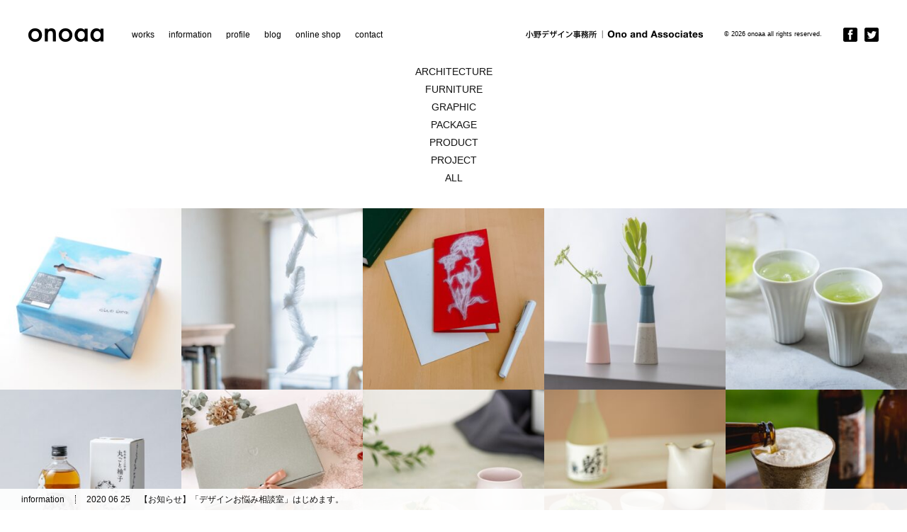

--- FILE ---
content_type: text/html; charset=UTF-8
request_url: http://onoaa.com/
body_size: 12010
content:
<!doctype html>
<html lang="jp">
<head>
	<meta charset="UTF-8">
	<meta http-equiv="X-UA-Compatible" content="IE=edge">
	<title>小野デザイン事務所｜Ono and Associates</title>
	<meta name="viewport" content="width=1280">
	<link rel="stylesheet" href="/css/style.css">
	<link rel="shortcut icon" href="/favicon.ico">
	<!--[if lt IE 9]><script type="text/javascript" src="https://html5shim.googlecode.com/svn/trunk/html5.js"></script><![endif]-->
	
	<!-- This site is optimized with the Yoast SEO plugin v14.8 - https://yoast.com/wordpress/plugins/seo/ -->
	<meta name="description" content="Ono and Associates is an architecture and design office by Ono takeshi and Ayako, globally operating based in Toyota, Japan." />
	<meta name="robots" content="index, follow" />
	<meta name="googlebot" content="index, follow, max-snippet:-1, max-image-preview:large, max-video-preview:-1" />
	<meta name="bingbot" content="index, follow, max-snippet:-1, max-image-preview:large, max-video-preview:-1" />
	<link rel="canonical" href="http://onoaa.com/" />
	<meta property="og:locale" content="ja_JP" />
	<meta property="og:type" content="website" />
	<meta property="og:title" content="小野デザイン事務所｜Ono and Associates" />
	<meta property="og:description" content="Ono and Associates is an architecture and design office by Ono takeshi and Ayako, globally operating based in Toyota, Japan." />
	<meta property="og:url" content="http://onoaa.com/" />
	<meta property="og:site_name" content="小野デザイン事務所" />
	<meta property="article:modified_time" content="2014-03-24T23:57:49+00:00" />
	<meta property="og:image" content="http://onoaa.com/wp/wp-content/uploads/2014/03/onoaa.jpg" />
	<script type="application/ld+json" class="yoast-schema-graph">{"@context":"https://schema.org","@graph":[{"@type":"WebSite","@id":"http://onoaa.com/#website","url":"http://onoaa.com/","name":"\u5c0f\u91ce\u30c7\u30b6\u30a4\u30f3\u4e8b\u52d9\u6240","description":"Just another WordPress site","potentialAction":[{"@type":"SearchAction","target":"http://onoaa.com/?s={search_term_string}","query-input":"required name=search_term_string"}],"inLanguage":"ja"},{"@type":"WebPage","@id":"http://onoaa.com/#webpage","url":"http://onoaa.com/","name":"\u5c0f\u91ce\u30c7\u30b6\u30a4\u30f3\u4e8b\u52d9\u6240\uff5cOno and Associates","isPartOf":{"@id":"http://onoaa.com/#website"},"datePublished":"2014-03-05T07:21:50+00:00","dateModified":"2014-03-24T23:57:49+00:00","description":"Ono and Associates is an architecture and design office by Ono takeshi and Ayako, globally operating based in Toyota, Japan.","inLanguage":"ja","potentialAction":[{"@type":"ReadAction","target":["http://onoaa.com/"]}]}]}</script>
	<!-- / Yoast SEO plugin. -->


<link rel='dns-prefetch' href='//s.w.org' />
<link rel="alternate" type="application/rss+xml" title="小野デザイン事務所 &raquo; トップページ のコメントのフィード" href="http://onoaa.com/sample-page/feed" />
		<script type="text/javascript">
			window._wpemojiSettings = {"baseUrl":"https:\/\/s.w.org\/images\/core\/emoji\/13.0.0\/72x72\/","ext":".png","svgUrl":"https:\/\/s.w.org\/images\/core\/emoji\/13.0.0\/svg\/","svgExt":".svg","source":{"concatemoji":"http:\/\/onoaa.com\/wp\/wp-includes\/js\/wp-emoji-release.min.js?ver=5.5.17"}};
			!function(e,a,t){var n,r,o,i=a.createElement("canvas"),p=i.getContext&&i.getContext("2d");function s(e,t){var a=String.fromCharCode;p.clearRect(0,0,i.width,i.height),p.fillText(a.apply(this,e),0,0);e=i.toDataURL();return p.clearRect(0,0,i.width,i.height),p.fillText(a.apply(this,t),0,0),e===i.toDataURL()}function c(e){var t=a.createElement("script");t.src=e,t.defer=t.type="text/javascript",a.getElementsByTagName("head")[0].appendChild(t)}for(o=Array("flag","emoji"),t.supports={everything:!0,everythingExceptFlag:!0},r=0;r<o.length;r++)t.supports[o[r]]=function(e){if(!p||!p.fillText)return!1;switch(p.textBaseline="top",p.font="600 32px Arial",e){case"flag":return s([127987,65039,8205,9895,65039],[127987,65039,8203,9895,65039])?!1:!s([55356,56826,55356,56819],[55356,56826,8203,55356,56819])&&!s([55356,57332,56128,56423,56128,56418,56128,56421,56128,56430,56128,56423,56128,56447],[55356,57332,8203,56128,56423,8203,56128,56418,8203,56128,56421,8203,56128,56430,8203,56128,56423,8203,56128,56447]);case"emoji":return!s([55357,56424,8205,55356,57212],[55357,56424,8203,55356,57212])}return!1}(o[r]),t.supports.everything=t.supports.everything&&t.supports[o[r]],"flag"!==o[r]&&(t.supports.everythingExceptFlag=t.supports.everythingExceptFlag&&t.supports[o[r]]);t.supports.everythingExceptFlag=t.supports.everythingExceptFlag&&!t.supports.flag,t.DOMReady=!1,t.readyCallback=function(){t.DOMReady=!0},t.supports.everything||(n=function(){t.readyCallback()},a.addEventListener?(a.addEventListener("DOMContentLoaded",n,!1),e.addEventListener("load",n,!1)):(e.attachEvent("onload",n),a.attachEvent("onreadystatechange",function(){"complete"===a.readyState&&t.readyCallback()})),(n=t.source||{}).concatemoji?c(n.concatemoji):n.wpemoji&&n.twemoji&&(c(n.twemoji),c(n.wpemoji)))}(window,document,window._wpemojiSettings);
		</script>
		<style type="text/css">
img.wp-smiley,
img.emoji {
	display: inline !important;
	border: none !important;
	box-shadow: none !important;
	height: 1em !important;
	width: 1em !important;
	margin: 0 .07em !important;
	vertical-align: -0.1em !important;
	background: none !important;
	padding: 0 !important;
}
</style>
	<link rel='stylesheet' id='wp-block-library-css'  href='http://onoaa.com/wp/wp-includes/css/dist/block-library/style.min.css?ver=5.5.17' type='text/css' media='all' />
<link rel='stylesheet' id='wp-pagenavi-css'  href='http://onoaa.com/wp/wp-content/plugins/wp-pagenavi/pagenavi-css.css?ver=2.70' type='text/css' media='all' />
<link rel="https://api.w.org/" href="http://onoaa.com/wp-json/" /><link rel="alternate" type="application/json" href="http://onoaa.com/wp-json/wp/v2/pages/2" /><link rel="EditURI" type="application/rsd+xml" title="RSD" href="http://onoaa.com/wp/xmlrpc.php?rsd" />
<link rel="wlwmanifest" type="application/wlwmanifest+xml" href="http://onoaa.com/wp/wp-includes/wlwmanifest.xml" /> 
<meta name="generator" content="WordPress 5.5.17" />
<link rel='shortlink' href='http://onoaa.com/' />
<link rel="alternate" type="application/json+oembed" href="http://onoaa.com/wp-json/oembed/1.0/embed?url=http%3A%2F%2Fonoaa.com%2F" />
<link rel="alternate" type="text/xml+oembed" href="http://onoaa.com/wp-json/oembed/1.0/embed?url=http%3A%2F%2Fonoaa.com%2F&#038;format=xml" />
	<script>
		(function(i,s,o,g,r,a,m){i['GoogleAnalyticsObject']=r;i[r]=i[r]||function(){
		(i[r].q=i[r].q||[]).push(arguments)},i[r].l=1*new Date();a=s.createElement(o),
		m=s.getElementsByTagName(o)[0];a.async=1;a.src=g;m.parentNode.insertBefore(a,m)
		})(window,document,'script','//www.google-analytics.com/analytics.js','ga');

		ga('create', 'UA-49142315-1', 'onoaa.com');
		ga('send', 'pageview');

	</script>
</head>
<body class="col-size-250">
	<header>
		<h1 class="logo"><a href="http://onoaa.com"><img src="/images/logo1.gif" height="19" width="106" alt="小野デザイン事務所"></a></h1>		<nav>
			<ul>
				<li><a href="http://onoaa.com">works</a></li>
				<li><a href="http://onoaa.com/information/">information</a></li>
				<li><a href="http://onoaa.com/profile/">profile</a></li>
				<li><a href="http://onoaa.com/blog/">blog</a></li>
				<li><a href="https://toiroworks.thebase.in/" target="_blank">online shop</a></li>
				<li><a href="mailto:&#99;&#111;&#110;&#116;&#97;&#99;&#116;&#64;&#111;&#110;&#111;&#97;&#97;&#46;&#99;&#111;&#109;">contact</a></li>
			</ul>
		</nav>
		<div class="ft">
			<div class="sublogo"><a href="http://onoaa.com"><img src="/images/logo2.gif" height="11" width="250" alt="小野デザイン事務所｜Ono Associates"></a></div>
			<p>© <script type="text/javascript">myDate = new Date();myYear = myDate.getFullYear();document.write(myYear);</script> onoaa all rights reserved.</p>
			<ul>
				<li><a href="https://www.facebook.com/onoaa" target="_blank"><img src="/images/fb.gif" height="20" width="20" alt="facebook"></a></li>
				<li><a href="https://twitter.com/onoaa" target="_blank"><img src="/images/tw.gif" height="20" width="20" alt="twitter"></a></li>
			</ul>
		</div>
	</header>
		<div id="works">
		<ul>
				<li class="cat-item cat-item-9"><a href="http://onoaa.com/works/architecture">ARCHITECTURE</a>
</li>
	<li class="cat-item cat-item-10"><a href="http://onoaa.com/works/furniture">FURNITURE</a>
</li>
	<li class="cat-item cat-item-11"><a href="http://onoaa.com/works/graphic">GRAPHIC</a>
</li>
	<li class="cat-item cat-item-17"><a href="http://onoaa.com/works/package">PACKAGE</a>
</li>
	<li class="cat-item cat-item-12"><a href="http://onoaa.com/works/product">PRODUCT</a>
</li>
	<li class="cat-item cat-item-13"><a href="http://onoaa.com/works/project">PROJECT</a>
</li>
			<li><a href="#all" class="all">ALL</a></li>
		</ul>

		<div class="list">

						
			<section class="package works ">
				<div class="img">			<img src="http://onoaa.com/wp/wp-content/uploads/2022/08/CA0D9705-BAD5-42A0-A60E-0820A02BCD17-300x300.jpg" alt="クラブハリエ　羽田空港限定パッケージ"></div>
				<a class="description" href="http://onoaa.com/works/%e3%82%af%e3%83%a9%e3%83%96%e3%83%8f%e3%83%aa%e3%82%a8%e3%80%80%e7%be%bd%e7%94%b0%e7%a9%ba%e6%b8%af%e9%99%90%e5%ae%9a%e3%83%91%e3%83%83%e3%82%b1%e3%83%bc%e3%82%b8.html">
					<h2><span>クラブハリエ　羽田空港限定パッケージ</span>クラブハリエ、パッケージ、2022</h2>
					<p class="location">PACKAGE</p>
					<p class="cat">PACKAGE , works , </p>
					<span class="ar"></span>
				</a>
			</section>

			
			<section class="graphic package product works ">
				<div class="img">			<img src="http://onoaa.com/wp/wp-content/uploads/2022/08/A7A5869-300x300.jpg" alt="white bird"></div>
				<a class="description" href="http://onoaa.com/works/swan.html">
					<h2><span>white bird</span>“白い鳥” , モビール , 2022</h2>
					<p class="location"></p>
					<p class="cat">GRAPHIC , PACKAGE , PRODUCT , works , </p>
					<span class="ar"></span>
				</a>
			</section>

			
			<section class="graphic package product works ">
				<div class="img">			<img src="http://onoaa.com/wp/wp-content/uploads/2022/03/カーネーションカード-300x300.jpg" alt="flower greeting card"></div>
				<a class="description" href="http://onoaa.com/works/flower-greeting-card.html">
					<h2><span>flower greeting card</span>“フラワーグリーティングカード” , 美濃和紙カード , 2022</h2>
					<p class="location"></p>
					<p class="cat">GRAPHIC , PACKAGE , PRODUCT , works , </p>
					<span class="ar"></span>
				</a>
			</section>

			
			<section class="package product works ">
				<div class="img">			<img src="http://onoaa.com/wp/wp-content/uploads/2022/08/A7A5704-Edit-300x300.jpg" alt="flower vase"></div>
				<a class="description" href="http://onoaa.com/works/flower-vase.html">
					<h2><span>flower vase</span>“フラワーベース” , 花瓶 , 2022</h2>
					<p class="location"></p>
					<p class="cat">PACKAGE , PRODUCT , works , </p>
					<span class="ar"></span>
				</a>
			</section>

			
			<section class="package product works ">
				<div class="img">			<img src="http://onoaa.com/wp/wp-content/uploads/2022/08/A7A5740-Edit-300x300.jpg" alt="あさはな"></div>
				<a class="description" href="http://onoaa.com/works/%e3%81%82%e3%81%95%e3%81%af%e3%81%aa.html">
					<h2><span>あさはな</span>“あさはな” , カップ , 2022</h2>
					<p class="location"></p>
					<p class="cat">PACKAGE , PRODUCT , works , </p>
					<span class="ar"></span>
				</a>
			</section>

			
			<section class="graphic package works ">
				<div class="img">			<img src="http://onoaa.com/wp/wp-content/uploads/2022/03/YUZU_TOP-300x300.jpg" alt="丸ごと柚子"></div>
				<a class="description" href="http://onoaa.com/works/%e4%b8%b8%e3%81%94%e3%81%a8%e6%9f%9a%e5%ad%90.html">
					<h2><span>丸ごと柚子</span>“丸ごと柚子” , リキュール , 2021</h2>
					<p class="location"></p>
					<p class="cat">GRAPHIC , PACKAGE , works , </p>
					<span class="ar"></span>
				</a>
			</section>

			
			<section class="graphic package works ">
				<div class="img">			<img src="http://onoaa.com/wp/wp-content/uploads/2022/03/fujitaTOP-300x300.jpg" alt="Felice  gift box"></div>
				<a class="description" href="http://onoaa.com/works/graphic/felice-gift-box.html">
					<h2><span>Felice  gift box</span>“フェリーチェ” , ギフトボックス , 2021</h2>
					<p class="location"></p>
					<p class="cat">GRAPHIC , PACKAGE , works , </p>
					<span class="ar"></span>
				</a>
			</section>

			
			<section class="graphic package product works ">
				<div class="img">			<img src="http://onoaa.com/wp/wp-content/uploads/2022/03/yamajun_rinTOP-300x300.jpg" alt="凛 rin"></div>
				<a class="description" href="http://onoaa.com/works/%e5%87%9b-rin.html">
					<h2><span>凛 rin</span>“りん” , 女性に向けた酒器 , 2022</h2>
					<p class="location"></p>
					<p class="cat">GRAPHIC , PACKAGE , PRODUCT , works , </p>
					<span class="ar"></span>
				</a>
			</section>

			
			<section class="graphic package product works ">
				<div class="img">			<img src="http://onoaa.com/wp/wp-content/uploads/2022/03/yamajun_inaTOP-300x300.jpg" alt="稲 ina"></div>
				<a class="description" href="http://onoaa.com/works/%e7%a8%b2-ina.html">
					<h2><span>稲 ina</span>“いな” , 稲藁から生まれた優しい色の酒器 , 2022 </h2>
					<p class="location"></p>
					<p class="cat">GRAPHIC , PACKAGE , PRODUCT , works , </p>
					<span class="ar"></span>
				</a>
			</section>

			
			<section class="graphic package product works ">
				<div class="img">			<img src="http://onoaa.com/wp/wp-content/uploads/2022/03/Tewaza-300x300.jpg" alt="Tewaza"></div>
				<a class="description" href="http://onoaa.com/works/tewaza.html">
					<h2><span>Tewaza</span>“てわざ” , 身近な素材を道具に職人の手技で加飾した器 , 2022</h2>
					<p class="location"></p>
					<p class="cat">GRAPHIC , PACKAGE , PRODUCT , works , </p>
					<span class="ar"></span>
				</a>
			</section>

			
			<section class="graphic package product works ">
				<div class="img">			<img src="http://onoaa.com/wp/wp-content/uploads/2022/03/Roast-300x300.jpg" alt="Roast"></div>
				<a class="description" href="http://onoaa.com/works/roast.html">
					<h2><span>Roast</span>“ロースト” , 焙煎によるコーヒー豆の色の変化を釉薬で表現した器 , 2022</h2>
					<p class="location"></p>
					<p class="cat">GRAPHIC , PACKAGE , PRODUCT , works , </p>
					<span class="ar"></span>
				</a>
			</section>

			
			<section class="graphic package product works ">
				<div class="img">			<img src="http://onoaa.com/wp/wp-content/uploads/2022/03/Clay-300x300.jpg" alt="Clay"></div>
				<a class="description" href="http://onoaa.com/works/clay.html">
					<h2><span>Clay</span>“クレイ” , 陶器本来の土の素材を感じる器 , 2022</h2>
					<p class="location"></p>
					<p class="cat">GRAPHIC , PACKAGE , PRODUCT , works , </p>
					<span class="ar"></span>
				</a>
			</section>

			
			<section class="graphic package product works ">
				<div class="img">			<img src="http://onoaa.com/wp/wp-content/uploads/2022/03/sansevieria-300x300.jpg" alt="Sansevieria"></div>
				<a class="description" href="http://onoaa.com/works/sansevieria.html">
					<h2><span>Sansevieria</span>“サンセベリア” , 日々の暮らしに寄り添う器 , 2022</h2>
					<p class="location"></p>
					<p class="cat">GRAPHIC , PACKAGE , PRODUCT , works , </p>
					<span class="ar"></span>
				</a>
			</section>

			
			<section class="graphic package product works ">
				<div class="img">			<img src="http://onoaa.com/wp/wp-content/uploads/2022/03/moving-nuts_top-300x300.jpg" alt="Moving Nuts"></div>
				<a class="description" href="http://onoaa.com/works/moving-nuts.html">
					<h2><span>Moving Nuts</span>“ムービング ナッツ” , インテリアオブジェディフューザー , 2022</h2>
					<p class="location"></p>
					<p class="cat">GRAPHIC , PACKAGE , PRODUCT , works , </p>
					<span class="ar"></span>
				</a>
			</section>

			
			<section class="graphic package product works ">
				<div class="img">			<img src="http://onoaa.com/wp/wp-content/uploads/2022/03/balancingTOP-300x300.jpg" alt="Balancing Stone"></div>
				<a class="description" href="http://onoaa.com/works/balancing-stone.html">
					<h2><span>Balancing Stone</span>“バランシングストーン” , インテリアオブジェディフューザー , 2022</h2>
					<p class="location"></p>
					<p class="cat">GRAPHIC , PACKAGE , PRODUCT , works , </p>
					<span class="ar"></span>
				</a>
			</section>

			
			<section class="graphic package product works ">
				<div class="img">			<img src="http://onoaa.com/wp/wp-content/uploads/2022/03/jozan_image_022-300x300.jpg" alt="StackStock"></div>
				<a class="description" href="http://onoaa.com/works/stackstock.html">
					<h2><span>StackStock</span>“スタックストック” , 自宅での料理や食事を便利にしてくれる器 , 2021</h2>
					<p class="location"></p>
					<p class="cat">GRAPHIC , PACKAGE , PRODUCT , works , </p>
					<span class="ar"></span>
				</a>
			</section>

			
			<section class="graphic package works ">
				<div class="img">			<img src="http://onoaa.com/wp/wp-content/uploads/2021/06/59ED8051-7A2C-4D58-8EF1-1BF83B67C779-300x300.jpg" alt="CAGIANA"></div>
				<a class="description" href="http://onoaa.com/works/cagiana.html">
					<h2><span>CAGIANA</span>カジーナ、ギフトカタログ、2021</h2>
					<p class="location"></p>
					<p class="cat">GRAPHIC , PACKAGE , works , </p>
					<span class="ar"></span>
				</a>
			</section>

			
			<section class="graphic works ">
				<div class="img">			<img src="http://onoaa.com/wp/wp-content/uploads/2021/06/フェスティバルlogo-300x300.jpg" alt="国際陶磁器フェスティバル美濃"></div>
				<a class="description" href="http://onoaa.com/works/%e5%9b%bd%e9%9a%9b%e9%99%b6%e7%a3%81%e5%99%a8%e3%83%95%e3%82%a7%e3%82%b9%e3%83%86%e3%82%a3%e3%83%90%e3%83%ab%e7%be%8e%e6%bf%83.html">
					<h2><span>国際陶磁器フェスティバル美濃</span>岐阜県、陶磁器ストロー、2020</h2>
					<p class="location"></p>
					<p class="cat">GRAPHIC , works , </p>
					<span class="ar"></span>
				</a>
			</section>

			
			<section class="graphic package works ">
				<div class="img">			<img src="http://onoaa.com/wp/wp-content/uploads/2021/06/beakbowl-300x300.jpg" alt="BeakBowl"></div>
				<a class="description" href="http://onoaa.com/works/beak-bowl.html">
					<h2><span>BeakBowl</span>“ビークボール”、お酒が薄まらない冷酒器、2021</h2>
					<p class="location"></p>
					<p class="cat">GRAPHIC , PACKAGE , works , </p>
					<span class="ar"></span>
				</a>
			</section>

			
			<section class="graphic works ">
				<div class="img">			<img src="http://onoaa.com/wp/wp-content/uploads/2021/06/P2113946-300x300.jpg" alt="Felice"></div>
				<a class="description" href="http://onoaa.com/works/felice.html">
					<h2><span>Felice</span>Felice、リーフレット、2021</h2>
					<p class="location"></p>
					<p class="cat">GRAPHIC , works , </p>
					<span class="ar"></span>
				</a>
			</section>

			
			<section class="graphic product works ">
				<div class="img">			<img src="http://onoaa.com/wp/wp-content/uploads/2021/06/konare_top01-300x300.jpg" alt="KONARE"></div>
				<a class="description" href="http://onoaa.com/works/konare.html">
					<h2><span>KONARE</span>晋山窯ヤマツ、リーフレット、2021</h2>
					<p class="location"></p>
					<p class="cat">GRAPHIC , PRODUCT , works , </p>
					<span class="ar"></span>
				</a>
			</section>

			
			<section class="works ">
				<div class="img">			<img src="http://onoaa.com/wp/wp-content/uploads/2021/06/P2114019-300x300.jpg" alt="伸光窯"></div>
				<a class="description" href="http://onoaa.com/works/%e4%bc%b8%e5%85%89%e7%aa%af.html">
					<h2><span>伸光窯</span>伸光窯、リーフレット、2021</h2>
					<p class="location"></p>
					<p class="cat">works , </p>
					<span class="ar"></span>
				</a>
			</section>

			
			<section class="project works ">
				<div class="img">			<img src="http://onoaa.com/wp/wp-content/uploads/2020/06/logo021-300x300.jpg" alt="デザインお悩み相談室"></div>
				<a class="description" href="http://onoaa.com/works/%e3%83%87%e3%82%b6%e3%82%a4%e3%83%b3%e3%81%8a%e6%82%a9%e3%81%bf%e7%9b%b8%e8%ab%87%e5%ae%a4.html">
					<h2><span>デザインお悩み相談室</span>デザインお悩み相談室、2020</h2>
					<p class="location"></p>
					<p class="cat">PROJECT , works , </p>
					<span class="ar"></span>
				</a>
			</section>

			
			<section class="graphic product works ">
				<div class="img">			<img src="http://onoaa.com/wp/wp-content/uploads/2020/06/2b0e62a85f026610e5fe518ad65f75f2-300x300.jpg" alt="MYSTRO"></div>
				<a class="description" href="http://onoaa.com/works/mystro.html">
					<h2><span>MYSTRO</span>マイストロ、陶磁器ストロー、2020</h2>
					<p class="location"></p>
					<p class="cat">GRAPHIC , PRODUCT , works , </p>
					<span class="ar"></span>
				</a>
			</section>

			
			<section class="graphic product works ">
				<div class="img">			<img src="http://onoaa.com/wp/wp-content/uploads/2020/06/Nature-300x300.jpg" alt="Nature+"></div>
				<a class="description" href="http://onoaa.com/works/nature-2.html">
					<h2><span>Nature+</span>家田紙工、Greeting Card、2020</h2>
					<p class="location"></p>
					<p class="cat">GRAPHIC , PRODUCT , works , </p>
					<span class="ar"></span>
				</a>
			</section>

			
			<section class="graphic package product works ">
				<div class="img">			<img src="http://onoaa.com/wp/wp-content/uploads/2020/06/chacha_top-1-300x300.jpg" alt="茶々擦々"></div>
				<a class="description" href="http://onoaa.com/works/%e8%8c%b6%e3%80%85%e6%93%a6%e3%80%85.html">
					<h2><span>茶々擦々</span>茶々擦々、茶器、2020</h2>
					<p class="location"></p>
					<p class="cat">GRAPHIC , PACKAGE , PRODUCT , works , </p>
					<span class="ar"></span>
				</a>
			</section>

			
			<section class="graphic product works ">
				<div class="img">			<img src="http://onoaa.com/wp/wp-content/uploads/2020/06/gomokukit_top-300x300.jpg" alt="GoMoKu kit"></div>
				<a class="description" href="http://onoaa.com/works/gomoku-kit-2.html">
					<h2><span>GoMoKu kit</span>GoMoKu kit、2018</h2>
					<p class="location"></p>
					<p class="cat">GRAPHIC , PRODUCT , works , </p>
					<span class="ar"></span>
				</a>
			</section>

			
			<section class="graphic works ">
				<div class="img">			<img src="http://onoaa.com/wp/wp-content/uploads/2020/06/IMG_8750top-300x300.jpg" alt="MUSEUM MARKET autumn"></div>
				<a class="description" href="http://onoaa.com/works/museum-market-autumn-2.html">
					<h2><span>MUSEUM MARKET autumn</span>MUSEUM MARKET autumn リーフレット、2019</h2>
					<p class="location"></p>
					<p class="cat">GRAPHIC , works , </p>
					<span class="ar"></span>
				</a>
			</section>

			
			<section class="graphic product works ">
				<div class="img">			<img src="http://onoaa.com/wp/wp-content/uploads/2020/06/P1013094top-300x300.jpg" alt="cooking tile"></div>
				<a class="description" href="http://onoaa.com/works/cooking-tile.html">
					<h2><span>cooking tile</span>cooking tile、2019</h2>
					<p class="location"></p>
					<p class="cat">GRAPHIC , PRODUCT , works , </p>
					<span class="ar"></span>
				</a>
			</section>

			
			<section class="graphic product works ">
				<div class="img">			<img src="http://onoaa.com/wp/wp-content/uploads/2020/06/66A5135-Edit_top-300x300.jpg" alt="郡上八幡天然水サイダー"></div>
				<a class="description" href="http://onoaa.com/works/%e9%83%a1%e4%b8%8a%e5%85%ab%e5%b9%a1%e5%a4%a9%e7%84%b6%e6%b0%b4%e3%82%b5%e3%82%a4%e3%83%80%e3%83%bc.html">
					<h2><span>郡上八幡天然水サイダー</span>郡上八幡天然水サイダー 5本入、2019</h2>
					<p class="location"></p>
					<p class="cat">GRAPHIC , PRODUCT , works , </p>
					<span class="ar"></span>
				</a>
			</section>

			
			<section class="graphic product works ">
				<div class="img">			<img src="http://onoaa.com/wp/wp-content/uploads/2020/06/66A5154-Edit_top-300x300.jpg" alt="郡上八幡天然水サイダー"></div>
				<a class="description" href="http://onoaa.com/works/%e9%83%a1%e4%b8%8a%e5%85%ab%e5%b9%a1%e5%a4%a9%e7%84%b6%e6%b0%b4%e3%82%b5%e3%82%a4%e3%83%80%e3%83%bc-%ef%bc%92%e6%9c%ac%e5%85%a5.html">
					<h2><span>郡上八幡天然水サイダー</span>郡上八幡天然水サイダー ２本入、2019</h2>
					<p class="location"></p>
					<p class="cat">GRAPHIC , PRODUCT , works , </p>
					<span class="ar"></span>
				</a>
			</section>

			
			<section class="graphic works ">
				<div class="img">			<img src="http://onoaa.com/wp/wp-content/uploads/2020/06/MMtop-300x300.jpg" alt="MUSEUM MARKET spring"></div>
				<a class="description" href="http://onoaa.com/works/museum-market.html">
					<h2><span>MUSEUM MARKET spring</span>MUSEUM MARKET spring リーフレット、2019</h2>
					<p class="location"></p>
					<p class="cat">GRAPHIC , works , </p>
					<span class="ar"></span>
				</a>
			</section>

			
			<section class="product works ">
				<div class="img">			<img src="http://onoaa.com/wp/wp-content/uploads/2020/06/cagiana01top-300x300.jpg" alt="CAGIANA LEGO shoes"></div>
				<a class="description" href="http://onoaa.com/works/cagiana-lego-shoes.html">
					<h2><span>CAGIANA LEGO shoes</span>CAGIANA LEGO、オリジナルモデル、2019</h2>
					<p class="location"></p>
					<p class="cat">PRODUCT , works , </p>
					<span class="ar"></span>
				</a>
			</section>

			
			<section class="graphic works ">
				<div class="img">			<img src="http://onoaa.com/wp/wp-content/uploads/2020/06/Flower-Vase_top-300x300.jpg" alt="Flower Vase"></div>
				<a class="description" href="http://onoaa.com/works/flower-vase-2.html">
					<h2><span>Flower Vase</span>Flower Vase、カタログデザイン、2018</h2>
					<p class="location"></p>
					<p class="cat">GRAPHIC , works , </p>
					<span class="ar"></span>
				</a>
			</section>

			
			<section class="graphic product works ">
				<div class="img">			<img src="http://onoaa.com/wp/wp-content/uploads/2020/06/0278953350f23a9f487151ccda39de54-300x300.jpg" alt="THE GIFTS SHOP オリジナル日本酒パッケージ"></div>
				<a class="description" href="http://onoaa.com/works/gifts-shop-%e3%82%aa%e3%83%aa%e3%82%b8%e3%83%8a%e3%83%ab%e6%97%a5%e6%9c%ac%e9%85%92%e3%83%91%e3%83%83%e3%82%b1%e3%83%bc%e3%82%b8-2.html">
					<h2><span>THE GIFTS SHOP オリジナル日本酒パッケージ</span>THE GIFTS SHOP、パッケージデザイン、2018</h2>
					<p class="location"></p>
					<p class="cat">GRAPHIC , PRODUCT , works , </p>
					<span class="ar"></span>
				</a>
			</section>

			
			<section class="graphic product works ">
				<div class="img">			<img src="http://onoaa.com/wp/wp-content/uploads/2020/06/904bb662ad8bdf33a0c2c6d07b6f68a5-300x300.jpg" alt="十六兆"></div>
				<a class="description" href="http://onoaa.com/works/%e5%8d%81%e5%85%ad%e5%85%86-3.html">
					<h2><span>十六兆</span>十六兆、子持ち鮎の煮びたし、パッケージデザイン、2018</h2>
					<p class="location">日本パッケージデザイン大賞2019　食品部門 入選</p>
					<p class="cat">GRAPHIC , PRODUCT , works , </p>
					<span class="ar"></span>
				</a>
			</section>

			
			<section class="graphic product works ">
				<div class="img">			<img src="http://onoaa.com/wp/wp-content/uploads/2020/06/0a9f7ae5b4c5c6fcc8f4d5d433b8e2cb-300x300.jpg" alt="和綿 ベビー用品"></div>
				<a class="description" href="http://onoaa.com/works/%e5%92%8c%e7%b6%bf-%e3%83%99%e3%83%93%e3%83%bc%e7%94%a8%e5%93%81.html">
					<h2><span>和綿 ベビー用品</span>株式会社マインド松井、和綿ベビー用品、2017</h2>
					<p class="location">日本パッケージデザイン大賞2019　家庭用品部門 入選</p>
					<p class="cat">GRAPHIC , PRODUCT , works , </p>
					<span class="ar"></span>
				</a>
			</section>

			
			<section class="graphic product works ">
				<div class="img">			<img src="http://onoaa.com/wp/wp-content/uploads/2015/10/belleknight_uni02-300x300.jpg" alt="BELLE KNIGHT"></div>
				<a class="description" href="http://onoaa.com/works/belle-knight.html">
					<h2><span>BELLE KNIGHT</span>BELLE KNIGHT FOOTBALL CLUB、2015</h2>
					<p class="location">エンブレムデザイン、ユニフォームデザイン</p>
					<p class="cat">GRAPHIC , PRODUCT , works , </p>
					<span class="ar"></span>
				</a>
			</section>

			
			<section class="product works ">
				<div class="img">			<img src="http://onoaa.com/wp/wp-content/uploads/2015/10/tetracase06-300x300.jpg" alt="tetracase"></div>
				<a class="description" href="http://onoaa.com/works/tetracase.html">
					<h2><span>tetracase</span>テトラケース、自動車内装シート端材を使ったペンケース、2015</h2>
					<p class="location"></p>
					<p class="cat">PRODUCT , works , </p>
					<span class="ar"></span>
				</a>
			</section>

			
			<section class="graphic product works ">
				<div class="img">			<img src="http://onoaa.com/wp/wp-content/uploads/2015/10/NATURE01-300x300.jpg" alt="NATURE"></div>
				<a class="description" href="http://onoaa.com/works/nature.html">
					<h2><span>NATURE</span>家田紙工「WASHI dECO」、美濃手漉和紙モチーフデザイン、2015</h2>
					<p class="location">経済産業省 中部経済産業局「平成26年度デザインを通じた意匠・商標制度の普及事業」</p>
					<p class="cat">GRAPHIC , PRODUCT , works , </p>
					<span class="ar"></span>
				</a>
			</section>

			
			<section class="graphic works ">
				<div class="img">			<img src="http://onoaa.com/wp/wp-content/uploads/2015/10/nihonshu02-300x300.jpg" alt="SAKE label"></div>
				<a class="description" href="http://onoaa.com/works/sake-label.html">
					<h2><span>SAKE label</span>日本酒ラベル、ラベルデザイン、2015</h2>
					<p class="location">デザイナー100人が創る 日本酒ラベルデザイン展 出展作品</p>
					<p class="cat">GRAPHIC , works , </p>
					<span class="ar"></span>
				</a>
			</section>

			
			<section class="graphic product works ">
				<div class="img">			<img src="http://onoaa.com/wp/wp-content/uploads/2015/09/kadokuwa_05-300x300.jpg" alt="KADOKUWA"></div>
				<a class="description" href="http://onoaa.com/works/kadokuwa.html">
					<h2><span>KADOKUWA</span>角鍬商店、甘露煮パッケージデザイン、2015</h2>
					<p class="location">経済産業省 中部経済産業局「平成26年度デザインを通じた意匠・商標制度の普及事業」</p>
					<p class="cat">GRAPHIC , PRODUCT , works , </p>
					<span class="ar"></span>
				</a>
			</section>

			
			<section class="product works ">
				<div class="img">			<img src="http://onoaa.com/wp/wp-content/uploads/2015/09/Tsunagu-Seal02_big-300x300.jpg" alt="Tsunagu Seal"></div>
				<a class="description" href="http://onoaa.com/works/tsunagu-seal.html">
					<h2><span>Tsunagu Seal</span>Tsunagu Seal, 2015</h2>
					<p class="location">NEWSED</p>
					<p class="cat">PRODUCT , works , </p>
					<span class="ar"></span>
				</a>
			</section>

			
			<section class="project works ">
				<div class="img">			<img src="http://onoaa.com/wp/wp-content/uploads/2015/09/MP_logo_031-300x300.jpg" alt="MUSEUM PICNIC"></div>
				<a class="description" href="http://onoaa.com/works/museum-picnic.html">
					<h2><span>MUSEUM PICNIC</span>MUSEUM PICNIC、豊田市美術館、2015</h2>
					<p class="location">中心市街地活性化事業ブランディング</p>
					<p class="cat">PROJECT , works , </p>
					<span class="ar"></span>
				</a>
			</section>

			
			<section class="project works ">
				<div class="img">			<img src="http://onoaa.com/wp/wp-content/uploads/2015/09/SaPM_p01-300x300.jpg" alt="STREET &#038; PARK MARKET"></div>
				<a class="description" href="http://onoaa.com/works/street-park-market.html">
					<h2><span>STREET &#038; PARK MARKET</span>STREET & PARK MARKET, 豊田市, 2015</h2>
					<p class="location">中心市街地活性化事業ブランディング</p>
					<p class="cat">PROJECT , works , </p>
					<span class="ar"></span>
				</a>
			</section>

			
			<section class="project works ">
				<div class="img">			<img src="http://onoaa.com/wp/wp-content/uploads/2015/09/OPENINABU_logo-300x300.jpg" alt="OPEN INABU"></div>
				<a class="description" href="http://onoaa.com/works/open-inabu.html">
					<h2><span>OPEN INABU</span>OPEN INABU実行委員会, 豊田市稲武地区, 2015</h2>
					<p class="location">地域ブランディング、豊田市「ミライのフツー☆チャレンジコンテスト」採択事業</p>
					<p class="cat">PROJECT , works , </p>
					<span class="ar"></span>
				</a>
			</section>

			
			<section class="graphic product works ">
				<div class="img">			<img src="http://onoaa.com/wp/wp-content/uploads/2015/09/tenugui_02--300x300.jpg" alt="KUMAMOTO meets TOYOTA"></div>
				<a class="description" href="http://onoaa.com/works/kumamoto-meets-toyota.html">
					<h2><span>KUMAMOTO meets TOYOTA</span>KUMAMOTO meets TOYOTA 2015, 2015</h2>
					<p class="location">オリジナル手ぬぐい</p>
					<p class="cat">GRAPHIC , PRODUCT , works , </p>
					<span class="ar"></span>
				</a>
			</section>

			
			<section class="product works ">
				<div class="img">			<img src="http://onoaa.com/wp/wp-content/uploads/2015/01/iamhome_01-300x300.jpg" alt="I&#8217;m home"></div>
				<a class="description" href="http://onoaa.com/works/iamhome.html">
					<h2><span>I&#8217;m home</span>I’m home、キーリング＋キーリングフック、2014</h2>
					<p class="location">equalto award 2014 木工小物部門 採用賞</p>
					<p class="cat">PRODUCT , works , </p>
					<span class="ar"></span>
				</a>
			</section>

			
			<section class="product works ">
				<div class="img">			<img src="http://onoaa.com/wp/wp-content/uploads/2014/12/tsunagu_02-300x300.jpg" alt="tsunagu"></div>
				<a class="description" href="http://onoaa.com/works/tsunagu.html">
					<h2><span>tsunagu</span>”つな具”、ソフトビニール人形の抜きカスのアップサイクル、2014</h2>
					<p class="location">NEWSED UPCYCLE DESIGN AWARD 2014 審査員賞（minna）受賞作品</p>
					<p class="cat">PRODUCT , works , </p>
					<span class="ar"></span>
				</a>
			</section>

			
			<section class="product works ">
				<div class="img">			<img src="http://onoaa.com/wp/wp-content/uploads/2014/12/pecchinpacchin_02-300x300.jpg" alt="PecchinPacchin"></div>
				<a class="description" href="http://onoaa.com/works/pecchinpacchin.html">
					<h2><span>PecchinPacchin</span>”ぺっちんぱっちん”、箸の端材によるクリップ、2014</h2>
					<p class="location">NEWSED UPCYCLE DESIGN AWARD 2014 一次審査通過作品</p>
					<p class="cat">PRODUCT , works , </p>
					<span class="ar"></span>
				</a>
			</section>

			
			<section class="product works ">
				<div class="img">			<img src="http://onoaa.com/wp/wp-content/uploads/2014/12/1x1_07-300x300.jpg" alt="1&#215;1"></div>
				<a class="description" href="http://onoaa.com/works/1x1.html">
					<h2><span>1&#215;1</span>”イチイチ”、デッドストックのメラミン化粧合板を用いたリングノート、2014</h2>
					<p class="location">NEWSED UPCYCLE DESIGN AWARD 2014 一次審査通過作品</p>
					<p class="cat">PRODUCT , works , </p>
					<span class="ar"></span>
				</a>
			</section>

			
			<section class="product works ">
				<div class="img">			<img src="http://onoaa.com/wp/wp-content/uploads/2014/11/reflector_01-300x300.jpg" alt="Reflector by upcycle of the metallic end material"></div>
				<a class="description" href="http://onoaa.com/works/reflector.html">
					<h2><span>Reflector by upcycle of the metallic end material</span>自動車部品端材のアップサイクルによる交通安全リフレクター、2014</h2>
					<p class="location">とよたまちさとミライ塾　ワークショップ</p>
					<p class="cat">PRODUCT , works , </p>
					<span class="ar"></span>
				</a>
			</section>

			
			<section class="graphic product works ">
				<div class="img">			<img src="http://onoaa.com/wp/wp-content/uploads/2014/09/ZIPPERBAG_3-300x300.jpg" alt="animal lace paper"></div>
				<a class="description" href="http://onoaa.com/works/animal-lace-paper.html">
					<h2><span>animal lace paper</span>アニマル レース ペーパー、2014</h2>
					<p class="location">FELISSIMO ジッパーバッグ採用</p>
					<p class="cat">GRAPHIC , PRODUCT , works , </p>
					<span class="ar"></span>
				</a>
			</section>

			
			<section class="product works ">
				<div class="img">			<img src="http://onoaa.com/wp/wp-content/uploads/2014/07/ritonp10-300x300.jpg" alt="RITON FURNITURE STUDIO"></div>
				<a class="description" href="http://onoaa.com/works/riton.html">
					<h2><span>RITON FURNITURE STUDIO</span>RITON FURNITURE STUDIO, 2014</h2>
					<p class="location">パッケージ、名刺</p>
					<p class="cat">PRODUCT , works , </p>
					<span class="ar"></span>
				</a>
			</section>

			
			<section class="product works ">
				<div class="img">			<img src="http://onoaa.com/wp/wp-content/uploads/2014/04/kabuto04-300x300.jpg" alt="KABUTO"></div>
				<a class="description" href="http://onoaa.com/works/kabuto.html">
					<h2><span>KABUTO</span>兜LEGO, 2014</h2>
					<p class="location">オリジナル</p>
					<p class="cat">PRODUCT , works , </p>
					<span class="ar"></span>
				</a>
			</section>

			
			<section class="graphic product works ">
				<div class="img">			<img src="http://onoaa.com/wp/wp-content/uploads/2014/03/10000ptb05-300x300.jpg" alt="Animal sumo OHAJIKI"></div>
				<a class="description" href="http://onoaa.com/works/animal-sumo-ohajiki.html">
					<h2><span>Animal sumo OHAJIKI</span>アニマルすもうおはじき、2014</h2>
					<p class="location">「1万人のクリエイターミーツPASS THE BATON」商品化作品</p>
					<p class="cat">GRAPHIC , PRODUCT , works , </p>
					<span class="ar"></span>
				</a>
			</section>

			
			<section class="graphic product works ">
				<div class="img">			<img src="http://onoaa.com/wp/wp-content/uploads/2014/03/FELISSIMOwax00-300x300.jpg" alt="message"></div>
				<a class="description" href="http://onoaa.com/works/message.html">
					<h2><span>message</span>メッセージ、2014</h2>
					<p class="location">FELISSIMO ワックスペーパー、パッケージ採用</p>
					<p class="cat">GRAPHIC , PRODUCT , works , </p>
					<span class="ar"></span>
				</a>
			</section>

			
			<section class="graphic works ">
				<div class="img">			<img src="http://onoaa.com/wp/wp-content/uploads/2014/03/6flags-t-300x300.jpg" alt="One way to the future"></div>
				<a class="description" href="http://onoaa.com/works/one-way-future.html">
					<h2><span>One way to the future</span>未来への一方通行（六本木、2014）</h2>
					<p class="location">六本木デザイナーズフラッグコンテスト2014 入賞</p>
					<p class="cat">GRAPHIC , works , </p>
					<span class="ar"></span>
				</a>
			</section>

			
			<section class="graphic works ">
				<div class="img">			<img src="http://onoaa.com/wp/wp-content/uploads/2014/03/P3122242-e1394645406141-300x300.jpg" alt="TOYOTA CITY COUNCIL"></div>
				<a class="description" href="http://onoaa.com/works/toyota-city-council.html">
					<h2><span>TOYOTA CITY COUNCIL</span>豊田市議会, 2014</h2>
					<p class="location">B2ポスター、A4フライヤー</p>
					<p class="cat">GRAPHIC , works , </p>
					<span class="ar"></span>
				</a>
			</section>

			
			<section class="furniture works ">
				<div class="img">			<img src="http://onoaa.com/wp/wp-content/uploads/2014/03/P3071470-e1394606227117-300x300.jpg" alt="FURNITURE OF SOLID OAK"></div>
				<a class="description" href="http://onoaa.com/works/furniture-solid-oak.html">
					<h2><span>FURNITURE OF SOLID OAK</span>無垢の家具（豊田市、2014）</h2>
					<p class="location">Toyota, 2014</p>
					<p class="cat">FURNITURE , works , </p>
					<span class="ar"></span>
				</a>
			</section>

			
			<section class="architecture works ">
				<div class="img">			<img src="http://onoaa.com/wp/wp-content/uploads/2014/03/IMG_0699-300x300.jpg" alt="OLD HOUSE FACE"></div>
				<a class="description" href="http://onoaa.com/works/old-house-face.html">
					<h2><span>OLD HOUSE FACE</span>古民家の玄関（豊田市、2014）</h2>
					<p class="location">Toyota, 2014</p>
					<p class="cat">ARCHITECTURE , works , </p>
					<span class="ar"></span>
				</a>
			</section>

			
			<section class="graphic works ">
				<div class="img">			<img src="http://onoaa.com/wp/wp-content/uploads/2014/03/P3122425-e1394664658589-300x300.jpg" alt="CARD ”onoaa ”"></div>
				<a class="description" href="http://onoaa.com/works/card-onoaa.html">
					<h2><span>CARD ”onoaa ”</span>名刺, 2013</h2>
					<p class="location">活版印刷</p>
					<p class="cat">GRAPHIC , works , </p>
					<span class="ar"></span>
				</a>
			</section>

			
			<section class="furniture product works ">
				<div class="img">			<img src="http://onoaa.com/wp/wp-content/uploads/2014/03/BF_Flame_tabel_hup-300x300.jpg" alt="BRICK FURNITURE"></div>
				<a class="description" href="http://onoaa.com/works/brick-furniture.html">
					<h2><span>BRICK FURNITURE</span>ブリックファニチャー, 2014</h2>
					<p class="location"></p>
					<p class="cat">FURNITURE , PRODUCT , works , </p>
					<span class="ar"></span>
				</a>
			</section>

			
			<section class="furniture product works ">
				<div class="img">			<img src="http://onoaa.com/wp/wp-content/uploads/2014/03/Louver_stool_13_11-300x300.jpg" alt="Louver stool 13"></div>
				<a class="description" href="http://onoaa.com/works/louver-stool-13-2.html">
					<h2><span>Louver stool 13</span>ルーバースツール13, 2014</h2>
					<p class="location"></p>
					<p class="cat">FURNITURE , PRODUCT , works , </p>
					<span class="ar"></span>
				</a>
			</section>

			
			<section class="graphic works ">
				<div class="img">			<img src="http://onoaa.com/wp/wp-content/uploads/2014/03/P3122205-e1394645317552-300x300.jpg" alt="UBUSUNA"></div>
				<a class="description" href="http://onoaa.com/works/ubusuna.html">
					<h2><span>UBUSUNA</span>とよたデカス・プロジェクト 映画「産土」, 2014</h2>
					<p class="location">A4、A6フライヤー</p>
					<p class="cat">GRAPHIC , works , </p>
					<span class="ar"></span>
				</a>
			</section>

			
			<section class="graphic works ">
				<div class="img">			<img src="http://onoaa.com/wp/wp-content/uploads/2014/03/P3122174-e1394645112768-300x300.jpg" alt="TOYOTA HIRAHIRA ART MUSEUM"></div>
				<a class="description" href="http://onoaa.com/works/toyota-hirahira-museum.html">
					<h2><span>TOYOTA HIRAHIRA ART MUSEUM</span>とよたひらひら美術館, 2014</h2>
					<p class="location">A4フライヤー</p>
					<p class="cat">GRAPHIC , works , </p>
					<span class="ar"></span>
				</a>
			</section>

			
			<section class="graphic works ">
				<div class="img">			<img src="http://onoaa.com/wp/wp-content/uploads/2014/03/P3122155-e1394645060295-300x300.jpg" alt="KRB KANKO BUS"></div>
				<a class="description" href="http://onoaa.com/works/krb.html">
					<h2><span>KRB KANKO BUS</span>KRB観光バス, 2013</h2>
					<p class="location">角2、洋長3封筒</p>
					<p class="cat">GRAPHIC , works , </p>
					<span class="ar"></span>
				</a>
			</section>

			
			<section class="graphic product works ">
				<div class="img">			<img src="http://onoaa.com/wp/wp-content/uploads/2014/03/P3122477-e1394693898845-300x300.jpg" alt="FELISSIMO"></div>
				<a class="description" href="http://onoaa.com/works/felissimo.html">
					<h2><span>FELISSIMO</span>フェリシモ ミニ紙バッグ, 2013</h2>
					<p class="location">WANTED! 50Boxes designs 採用作品</p>
					<p class="cat">GRAPHIC , PRODUCT , works , </p>
					<span class="ar"></span>
				</a>
			</section>

			
			<section class="product works ">
				<div class="img">			<img src="http://onoaa.com/wp/wp-content/uploads/2014/03/P3122102-e1394644900445-300x300.jpg" alt="NAGOYA&#8217;S GOLDEN DOLPHINS"></div>
				<a class="description" href="http://onoaa.com/works/nagoyas-golden-dolphins.html">
					<h2><span>NAGOYA&#8217;S GOLDEN DOLPHINS</span>金の鯱LEGO, 2003</h2>
					<p class="location">オリジナル</p>
					<p class="cat">PRODUCT , works , </p>
					<span class="ar"></span>
				</a>
			</section>

			
			<section class="graphic works ">
				<div class="img">			<img src="http://onoaa.com/wp/wp-content/uploads/2014/03/Deco-it-zuca2-300x300.jpg" alt="365 Petal"></div>
				<a class="description" href="http://onoaa.com/works/365-petal.html">
					<h2><span>365 Petal</span>365 Petal, 2013</h2>
					<p class="location">Deco it! Award 最優秀賞</p>
					<p class="cat">GRAPHIC , works , </p>
					<span class="ar"></span>
				</a>
			</section>

			
			<section class="graphic works ">
				<div class="img">			<img src="http://onoaa.com/wp/wp-content/uploads/2014/03/P3122193-e1394645293538-300x300.jpg" alt="Garden of Memory"></div>
				<a class="description" href="http://onoaa.com/works/decasu.html">
					<h2><span>Garden of Memory</span>とよたデカス・プロジェクト Garden of Memory～記憶の庭</h2>
					<p class="location">A4フライヤー</p>
					<p class="cat">GRAPHIC , works , </p>
					<span class="ar"></span>
				</a>
			</section>

			
			<section class="graphic works ">
				<div class="img">			<img src="http://onoaa.com/wp/wp-content/uploads/2014/03/P3122300-300x300.jpg" alt="CARD ”tatami ”"></div>
				<a class="description" href="http://onoaa.com/works/card-tatami.html">
					<h2><span>CARD ”tatami ”</span>名刺, 2013</h2>
					<p class="location">活版印刷</p>
					<p class="cat">GRAPHIC , works , </p>
					<span class="ar"></span>
				</a>
			</section>

			
			<section class="architecture works ">
				<div class="img">			<img src="http://onoaa.com/wp/wp-content/uploads/2014/03/seisho-in08-300x300.jpg" alt="SEISHO NURSERY SCHOOL"></div>
				<a class="description" href="http://onoaa.com/works/seisho-interior.html">
					<h2><span>SEISHO NURSERY SCHOOL</span>社会福祉法人得雲会 青松こども園（豊田市、2013）</h2>
					<p class="location">インテリアデザイン</p>
					<p class="cat">ARCHITECTURE , works , </p>
					<span class="ar"></span>
				</a>
			</section>

			
			<section class="architecture works ">
				<div class="img">			<img src="http://onoaa.com/wp/wp-content/uploads/2014/03/05-300x300.jpg" alt="HAPPY SHOES"></div>
				<a class="description" href="http://onoaa.com/works/happy-shoes.html">
					<h2><span>HAPPY SHOES</span>ハッピーシューズ（西尾市、2013）</h2>
					<p class="location"></p>
					<p class="cat">ARCHITECTURE , works , </p>
					<span class="ar"></span>
				</a>
			</section>

			
			<section class="graphic works ">
				<div class="img">			<img src="http://onoaa.com/wp/wp-content/uploads/2014/03/ecde96ab485d8145e7bd42f68c536ade-300x300.jpg" alt="SHIMAT"></div>
				<a class="description" href="http://onoaa.com/works/shimat.html">
					<h2><span>SHIMAT</span>“小” “豆” “島”, 2013</h2>
					<p class="location">小豆島オープンクリエイションプロジェクト 島T計画 審査員特別賞</p>
					<p class="cat">GRAPHIC , works , </p>
					<span class="ar"></span>
				</a>
			</section>

			
			<section class="graphic works ">
				<div class="img">			<img src="http://onoaa.com/wp/wp-content/uploads/2014/03/P3122275-e1394693445114-300x300.jpg" alt="Re:Public"></div>
				<a class="description" href="http://onoaa.com/works/republic.html">
					<h2><span>Re:Public</span>Re:Public, 2013</h2>
					<p class="location">A4フライヤー、チケット</p>
					<p class="cat">GRAPHIC , works , </p>
					<span class="ar"></span>
				</a>
			</section>

			
			<section class="product works ">
				<div class="img">			<img src="http://onoaa.com/wp/wp-content/uploads/2014/03/P3122357-e1394645767128-300x300.jpg" alt="tatami"></div>
				<a class="description" href="http://onoaa.com/works/tatami.html">
					<h2><span>tatami</span>tatami, 2012</h2>
					<p class="location">You Fab 2012 MacFab部門 特別賞</p>
					<p class="cat">PRODUCT , works , </p>
					<span class="ar"></span>
				</a>
			</section>

			
			<section class="architecture works ">
				<div class="img">			<img src="http://onoaa.com/wp/wp-content/uploads/2014/03/1-2b1-e1394640084328-300x300.jpg" alt="La Clarte"></div>
				<a class="description" href="http://onoaa.com/works/la-clarte.html">
					<h2><span>La Clarte</span>ラ・クラルテ（西尾市、2012）</h2>
					<p class="location">Renovation, Nishio, 2012</p>
					<p class="cat">ARCHITECTURE , works , </p>
					<span class="ar"></span>
				</a>
			</section>

			
			<section class="graphic product works ">
				<div class="img">			<img src="http://onoaa.com/wp/wp-content/uploads/2014/03/57962_526665627360501_1803826480_n-300x300.jpg" alt="FACE OF NATURE"></div>
				<a class="description" href="http://onoaa.com/works/face-nature.html">
					<h2><span>FACE OF NATURE</span>自然の顔、2012</h2>
					<p class="location">Roooots 名産品プロジェクト2012　まつだい農舞台賞</p>
					<p class="cat">GRAPHIC , PRODUCT , works , </p>
					<span class="ar"></span>
				</a>
			</section>

			
			<section class="product works ">
				<div class="img">			<img src="http://onoaa.com/wp/wp-content/uploads/2014/03/lego-carp05-300x300.jpg" alt="CARP STREAMER"></div>
				<a class="description" href="http://onoaa.com/works/carp-streamer.html">
					<h2><span>CARP STREAMER</span>鯉のぼりLEGO, 2012</h2>
					<p class="location">オリジナル</p>
					<p class="cat">PRODUCT , works , </p>
					<span class="ar"></span>
				</a>
			</section>

			
			<section class="architecture works ">
				<div class="img">			<img src="http://onoaa.com/wp/wp-content/uploads/2014/03/R00134771-e1394638424168-300x300.jpg" alt="ONE ROOM HOUSE"></div>
				<a class="description" href="http://onoaa.com/works/one-room.html">
					<h2><span>ONE ROOM HOUSE</span>駅前の家（豊田市、2012）</h2>
					<p class="location">Renovation, Toyota, 2012</p>
					<p class="cat">ARCHITECTURE , works , </p>
					<span class="ar"></span>
				</a>
			</section>

			
			<section class="graphic works ">
				<div class="img">			<img src="http://onoaa.com/wp/wp-content/uploads/2014/03/469189_416620531698345_996008256_o-300x300.jpg" alt="DUSKIN×Pen"></div>
				<a class="description" href="http://onoaa.com/works/duskinxpen.html">
					<h2><span>DUSKIN×Pen</span>身近に、未来に、エコのタネまき。2011</h2>
					<p class="location">DUSKIN×PenエコＴシャツデザイン大賞 グランプリ</p>
					<p class="cat">GRAPHIC , works , </p>
					<span class="ar"></span>
				</a>
			</section>

			
			<section class="graphic works ">
				<div class="img">			<img src="http://onoaa.com/wp/wp-content/uploads/2014/03/onoaa-thumb-300x300.jpg" alt="onoaa.com"></div>
				<a class="description" href="http://onoaa.com/works/website-onoaa.html">
					<h2><span>onoaa.com</span>Webサイト, 2014</h2>
					<p class="location"></p>
					<p class="cat">GRAPHIC , works , </p>
					<span class="ar"></span>
				</a>
			</section>

			
			<section class="architecture works ">
				<div class="img">			<img src="http://onoaa.com/wp/wp-content/uploads/2014/03/kura10-300x300.jpg" alt="Tiny Storehouse"></div>
				<a class="description" href="http://onoaa.com/works/tiny-storehouse.html">
					<h2><span>Tiny Storehouse</span>小さな蔵（和歌山、2002）</h2>
					<p class="location">村松デザイン事務所在籍時担当作品</p>
					<p class="cat">ARCHITECTURE , works , </p>
					<span class="ar"></span>
				</a>
			</section>

			
			<section class="architecture works ">
				<div class="img">			<img src="http://onoaa.com/wp/wp-content/uploads/2014/03/wnph02-300x300.jpg" alt="House in Wakayama"></div>
				<a class="description" href="http://onoaa.com/works/wnph.html">
					<h2><span>House in Wakayama</span>和歌山の家（和歌山、2002）</h2>
					<p class="location">村松デザイン事務所在籍時担当作品</p>
					<p class="cat">ARCHITECTURE , works , </p>
					<span class="ar"></span>
				</a>
			</section>

			
			<section class="architecture works ">
				<div class="img">			<img src="http://onoaa.com/wp/wp-content/uploads/2014/03/owh01-300x300.jpg" alt="House W"></div>
				<a class="description" href="http://onoaa.com/works/house-w.html">
					<h2><span>House W</span>南荻窪の家（東京都、2002）</h2>
					<p class="location">村松デザイン事務所在籍時担当作品</p>
					<p class="cat">ARCHITECTURE , works , </p>
					<span class="ar"></span>
				</a>
			</section>

			
			<section class="architecture works ">
				<div class="img">			<img src="http://onoaa.com/wp/wp-content/uploads/2014/03/kenyuen00-300x300.jpg" alt="KENYUEN Nursing Home for the elderly on the Pacific cliffs"></div>
				<a class="description" href="http://onoaa.com/works/kenyuen.html">
					<h2><span>KENYUEN Nursing Home for the elderly on the Pacific cliffs</span>介護老人保健施設 けんゆう苑（和歌山、2001）</h2>
					<p class="location">村松デザイン事務所在籍時担当作品</p>
					<p class="cat">ARCHITECTURE , works , </p>
					<span class="ar"></span>
				</a>
			</section>

						

		</div>

	</div>

	<footer>
		<p>information</p>
		<ul>
									<li><time>2020 06 25</time>
			<h3><a href="http://onoaa.com/information/#2229">【お知らせ】「デザインお悩み相談室」はじめます。</a></h3></li>
						<li><time>2016 04 12</time>
			<h3><a href="http://onoaa.com/information/#2048">【展示】「ミラノサローネ国際家具見本市」がはじまりました。</a></h3></li>
						<li><time>2016 03 08</time>
			<h3><a href="http://onoaa.com/information/#2029">「デザイナーと産地の仕事」で発表します</a></h3></li>
								</ul>
	</footer>

	<a id="pagetop"><img src="/images/pagetop.png" height="50" width="50" alt="ページトップへ"></a>

<script src="/js/jquery-1.9.1.min.js"></script>
<script src="/js/jquery.ba-hashchange.js"></script>
<script src="/js/jquery.easing.min.js"></script>
<script src="/js/jquery.cycle.all.min.js"></script>
<script src="/js/onoaa.js"></script>
<script src="/js/top.js"></script>
<script type='text/javascript' src='http://onoaa.com/wp/wp-includes/js/wp-embed.min.js?ver=5.5.17' id='wp-embed-js'></script>

</body>
</html>

--- FILE ---
content_type: text/css
request_url: http://onoaa.com/css/style.css
body_size: 2498
content:
@charset "UTF-8";html,body,div,span,applet,object,iframe,h1,h2,h3,h4,h5,h6,p,blockquote,pre,a,abbr,acronym,address,big,cite,code,del,dfn,em,img,ins,kbd,q,s,samp,small,strike,strong,sub,sup,tt,var,b,u,i,center,dl,dt,dd,ol,ul,li,fieldset,form,label,legend,table,caption,tbody,tfoot,thead,tr,th,td,article,aside,canvas,details,embed,figure,figcaption,footer,header,hgroup,menu,nav,output,ruby,section,summary,time,mark,audio,video{margin:0;padding:0;border:0;font:inherit;font-size:100%;vertical-align:baseline}html{line-height:1}ol,ul{list-style:none}table{border-collapse:collapse;border-spacing:0}caption,th,td{text-align:left;font-weight:normal;vertical-align:middle}q,blockquote{quotes:none}q:before,q:after,blockquote:before,blockquote:after{content:"";content:none}a img{border:none}article,aside,details,figcaption,figure,footer,header,hgroup,menu,nav,section,summary{display:block}body{width:100%;height:100%;overflow-x:hidden;font-family:georgia,'小塚明朝 Pro','Kozuka Mincho Pro',serif;font-size:13px;*font-size:small;*font:x-small;background:#fff;color:#000;-webkit-text-size-adjust:100%;overflow-y:visible}a:link,a:visited{color:#000;text-decoration:none}a:hover{text-decoration:underline}img{vertical-align:middle}header{padding:40px 40px 0 40px;font-family:"HelveticaNeue-Regular",Helvetica,"小塚ゴシック Pro","Kozuka Gothic Pro",sans-serif;overflow:hidden;*zoom:1}header .logo{width:106px;height:19px;float:left}header nav{float:left;margin-left:40px;margin-top:3px;font-size:12px;line-height:1.1;overflow:hidden;*zoom:1}header nav li{float:left;margin-right:20px}header nav li:last-child{margin-right:0}header nav li a:hover{text-decoration:none}header .ft{float:right;margin-top:-1px;overflow:hidden;*zoom:1}header .ft .sublogo{float:left;margin-right:30px;margin-top:2px}header .ft p{float:left;margin-right:20px;margin-top:5px;font-size:9px;line-height:1}header .ft ul{overflow:hidden;*zoom:1}header .ft ul li{float:left;margin-left:10px}#works{margin-top:30px;padding-bottom:30px;position:relative;text-align:center;font-family:"HelveticaNeue-Regular",Helvetica,"小塚ゴシック Pro","Kozuka Gothic Pro",sans-serif}#works ul{margin:0 auto}#works ul li{font-size:14px;line-height:1.8}#works ul li a{text-decoration:none;display:block;-webkit-transition-property:background;-moz-transition-property:background;-o-transition-property:background;transition-property:background;-webkit-transition-duration:0.3s;-moz-transition-duration:0.3s;-o-transition-duration:0.3s;transition-duration:0.3s}#works ul li a:hover{background:#e9e9e9}#works .list{text-align:left;margin-top:30px;overflow:hidden;*zoom:1}#works .list section{float:left;position:relative}#works .list section img{width:100%;height:auto}#works .list section .description{background:#99cf17;position:absolute;top:0;left:0;display:block;color:#FFF;filter:progid:DXImageTransform.Microsoft.Alpha(Opacity=0);opacity:0;-webkit-transition-property:opacity;-moz-transition-property:opacity;-o-transition-property:opacity;transition-property:opacity;-webkit-transition-duration:0.5s;-moz-transition-duration:0.5s;-o-transition-duration:0.5s;transition-duration:0.5s}#works .list section .description:hover{opacity:0.9;text-decoration:none}#works .list section .description h2{padding:30px 30px 0 30px;font-size:12px;line-height:1.4}#works .list section .description h2 span{display:block;font-size:18px;margin-bottom:20px}#works .list section .description p{padding:0 30px 0 30px;line-height:1.4;font-size:12px}#works .list section .description p.cat{margin-top:20px}#works .list section .description .ar{position:absolute;bottom:20px;right:20px;background:url(../images/arrow1.png);width:50px;height:50px}#works .list section.off{filter:progid:DXImageTransform.Microsoft.Alpha(Opacity=10);opacity:0.1;-webkit-transition-duration:0.5s;-moz-transition-duration:0.5s;-o-transition-duration:0.5s;transition-duration:0.5s}#works .list section.on{filter:progid:DXImageTransform.Microsoft.Alpha(Opacity=100);opacity:1;-webkit-transition-duration:0.5s;-moz-transition-duration:0.5s;-o-transition-duration:0.5s;transition-duration:0.5s}footer{width:100%;position:fixed;bottom:0;left:0;height:30px;background-color:#FFF;padding:0 0 0 30px;font-size:12px;line-height:1;font-family:"HelveticaNeue-Regular",Helvetica,"小塚ゴシック Pro","Kozuka Gothic Pro",sans-serif;overflow:hidden;*zoom:1}footer p{float:left;margin-top:9px;padding-right:15px;border-right:1px dotted #000}footer ul{position:relative;float:left;margin-left:15px;margin-top:9px}footer ul li{width:1000px}footer ul time,footer ul h3{display:inline}footer ul h3{margin-left:10px}#pagetop{width:50px;height:50px;position:fixed;right:23px;bottom:10%;cursor:pointer}article{margin-top:70px;text-align:center}#workspage{padding-bottom:150px;width:660px;margin-left:auto;margin-right:auto}#workspage h1{font-size:12px;line-height:1.6}#workspage h1 span{display:block;font-family:"HelveticaNeue-Regular",Helvetica,"小塚ゴシック Pro","Kozuka Gothic Pro",sans-serif;font-size:18px;margin-bottom:20px}#workspage .location,#workspage .cat{font-size:12px;line-height:1.6}#workspage .cat{margin-top:20px}#workspage time{margin-top:25px;margin-bottom:7px;display:block}#workspage .comment,#workspage .credit,#workspage .snsIcon{margin-top:40px;font-size:12px;line-height:1.6;text-align:left}#workspage .images{margin-top:-10px}#workspage .images li{margin-top:50px}#workspage .images li p{margin-top:20px;font-size:12px;line-height:1.6;text-align:left}#profilepage{width:960px;margin-left:auto;margin-right:auto;margin-top:140px}#profilepage section{margin-bottom:60px;padding-bottom:60px;border-bottom:1px solid #e6e6e6;overflow:hidden;*zoom:1}#profilepage section:last-child{border-bottom:none}#profilepage section p.concept{font-size:12px;line-height:1.6;margin-top:75px}#profilepage section h2{font-size:18px;line-height:1}#profilepage section h2 span{display:block;font-size:12px;margin-top:10px}#profilepage section .staff{width:380px;padding:0 50px;float:left;text-align:center}#profilepage section .staff .img{margin-top:50px}#profilepage section .staff h3{margin-top:60px;font-size:16px}#profilepage section .staff h3 span{display:block;font-size:10px;margin-top:10px;font-weight:normal}#profilepage section .staff dl{margin-top:20px;text-align:left;font-size:12px;line-height:1.6}#profilepage section .staff dl dt{width:80px;float:left;padding-top:10px}#profilepage section .staff dl dd{margin-left:100px;padding-top:10px}#profilepage section .staff p{margin-top:25px;font-size:12px;line-height:1.6;text-align:left;margin-left:100px}#profilepage section .staff p:last-child{margin-left:0;text-align:center}#profilepage section .outline{width:600px;padding:0 50px;text-align:center;margin:0 auto}#profilepage section .outline dl{text-align:left;font-size:12px;line-height:1.6;margin-top:40px}#profilepage section .outline dl dt{float:left;text-align:right;width:80px;padding-top:10px}#profilepage section .outline dl dd{margin-left:120px;padding-top:10px}#profilepage section .outline dl dd a{border-bottom:1px dotted #000}#profilepage section .outline dl dd a:hover{text-decoration:none}#profilepage section .outline dl dd strong{font-weight:bold}#blogpage{width:990px;margin:90px auto 0 auto;text-align:left;padding-bottom:50px;overflow:hidden;*zoom:1}#blogpage a{border-bottom:1px dotted #000}#blogpage a:hover{text-decoration:none}#blogpage.information{width:660px}#blogpage.information .blogs{float:none;margin-right:0}#blogpage .blogs{float:right;width:660px;margin-right:165px}#blogpage .blogs section{margin-bottom:100px}#blogpage .blogs .title{overflow:hidden;*zoom:1}#blogpage .blogs .title h1{font-size:16px;line-height:1.4;border-bottom:1px solid #e6e6e6;padding-bottom:10px;font-family:"HelveticaNeue-Regular",Helvetica,"小塚ゴシック Pro","Kozuka Gothic Pro",sans-serif}#blogpage .blogs .title h1 a{border-bottom:none}#blogpage .blogs .title time{display:block;margin-top:12px;font-size:12px;line-height:1;float:left}#blogpage .blogs .title .snsIcons{float:right;width:139px;margin-top:8px}#blogpage .blogs .title .snsIcons a{border-bottom:none}#blogpage .blogs .content{overflow:hidden;*zoom:1}#blogpage .blogs .content p{margin-top:40px;font-size:12px;line-height:1.6}#blogpage .blogs #postlink{font-size:12px;line-height:1.6;margin-top:80px;width:100%}#blogpage .blogs #postlink .left,#blogpage .blogs #postlink .right{width:40%}#blogpage .blogs #postlink .center{width:20%;text-align:center}#blogpage .blogs #postlink .right{text-align:right}#blogpage aside{float:left;width:130px}#blogpage aside .cat{margin-bottom:50px}#blogpage aside .cat h4{font-size:18px;line-height:1}#blogpage aside .cat ul{font-size:12px;line-height:1.4;margin-top:40px}#blogpage aside .cat ul li{margin-top:10px}#blogpage aside .cat ul li a:hover{text-decoration:none}


--- FILE ---
content_type: application/javascript
request_url: http://onoaa.com/js/onoaa.js
body_size: 1699
content:
jQuery(document).ready(function($){

/***************************************
IMG ROLLOVER
****************************************/


$("header div.ft li img,#pagetop img").mouseover(function(){
	$(this).attr("src",$(this).attr("src").replace(/^(.+)(\.[a-z]+)$/, "$1-on$2"));
	}).mouseout(function(){
	$(this).attr("src",$(this).attr("src").replace(/^(.+)-on(\.[a-z]+)$/, "$1$2"));
	}).each(function(){
	$("<img>").attr("src",$(this).attr("src").replace(/^(.+)(\.[a-z]+)$/, "$1-on$2"));
});


/***************************************
CYCLE
****************************************/


$('footer ul').cycle({
	fx:    'fade',
	speed: 1000,
	timeout: 5000,
	delay: 1000
});

/***************************
PAGETOP
***************************/

function pagetop(){

	var $btn = $('a#pagetop');
	var isHidden = true;

	$btn.hide();

	$(window).scroll(function () {
		if( $(this).scrollTop() > 100 ) {
			if( isHidden ) {
				$btn.stop(true,true).fadeIn();
				isHidden = false;
			}
		} else {
			if( !isHidden ) {
				$btn.stop(true,true).fadeOut();
				isHidden = true;
			}
		}
	});

	$btn.click(function(){
		$('html, body').animate({
				'scrollTop': 0
			}, 1500, 'easeInOutExpo');
		return false;
	});
}
pagetop();

/***************************
GROBAL NAV
***************************/

function navHover(){
	$('header nav li,.outline dd a,aside .cat li a,#blogpage a').hover(function(){
		$(this).fadeTo(100, 0.3);
	},
	function(){
		$(this).fadeTo(100, 1);
	});
}
navHover();

/***************************
 MULTIDISPLAY SMART COLLUMS
***************************/

function smartColumns(colSize) {
	//Create a function that calculates the smart columns | First we need to check if it is a mobile device
		if($(window).width() < 680){
		//Reset column size to a 100% once view port has been adjusted
		$(".list").css({ 'width' : "100%"});
		var colWrap = $(".list").width(); //Get the width of row
		var colNum = Math.floor(colWrap / 85); //Find how many columns of 200px can fit per row / then roundit down to a whole number
		var colFixed = Math.floor(colWrap / colNum); //Get the width of the row and divide it by the number of columns it can fit / then roundit down to a whole number. This value will be the exact width of the re-adjusted column
		$(".list").css({ 'width' : colWrap}); //Set exact width of row in pixels instead of using % - Prevents cross-browser bugs that appear in certain view port resolutions.
		$(".list section").css({ 'width' : colFixed});
		$(".list section .description").css({ width : colFixed,height : colFixed}); //Set exact width of the re-adjusted column

		}else{ //If not a mobile device

		//Reset column size to a 100% once view port has been adjusted
		$(".list").css({ 'width' : "100%"});
		var colWrap = $("#works .list").width(); //Get the width of row
		var colNum = Math.floor(colWrap / colSize); //Find how many columns of colSize value set in option panel can fit per row / then roundit down to a whole number
		var colFixed = Math.floor(colWrap / colNum); //Get the width of the row and divide it by the number of columns it can fit / then roundit down to a whole number. This value will be the exact width of the re-adjusted column
		$(".list").css({ 'width' : colWrap}); //Set exact width of row in pixels instead of using % - Prevents cross-browser bugs that appear in certain view port resolutions.
		$(".list section").css({ 'width' : colFixed});
		$(".list section .description").css({ width : colFixed,height : colFixed}); //Set exact width of the re-adjusted column
		}
}
smartColumns($('body').attr('class').split('col-size-')[1].split(' ')[0]);//Run the function when page loads

function sortColumns(){
	$(window).hashchange(function(){
		var hash = location.hash;
		$('#works ul a').each(function(){
			if ($(this).attr('href') == hash) {
				catName = '.' + $(this).attr('class');
				if( catName == '.all'){
					$('.list section').addClass('on').removeClass('off');
				} else {
					$('.list section').not(catName).addClass('off').removeClass('on');
					$('.list section' + catName).addClass('on').removeClass('off');
				}
			}
		});
	});
	$(window).hashchange();
}
sortColumns();

/***************************
 WORKS MENU CHANGE
***************************/

function worksMenuChange(){
	$('#works ul li a').each(function(){
		var url = $(this).attr('href').replace(/http:\/\/onoaa.com\/works\//ig, '#');
		var addclass = url.replace(/#/ig, '');
		$(this).attr('href',url).addClass(addclass);
	});
}
worksMenuChange();

/***************************
TEXTREMOVE
***************************/

function textRemove(){
	$('#works .description p,#workspage .cat').each(function(){
		var txt = $(this).text();
		$(this).text(txt.replace(/ , works , /g,''));
	});
}
textRemove();

/***************************************
 ON RESIZE ADJUST IMAGES
****************************************/

$(window).resize(function(){
	smartColumns($('body').attr('class').split('col-size-')[1].split(' ')[0]);
});

}); // End document ready

--- FILE ---
content_type: application/javascript
request_url: http://onoaa.com/js/top.js
body_size: 316
content:
jQuery(document).ready(function($){

	$('header,#works .list,footer').hide();
	$('#works ul').css({opacity:0});
	$('header').delay(1000).fadeIn(1000);
	$('#works .list').delay(2500).fadeIn(1000);
	$('footer').delay(3800).fadeIn(2000);
	$('#works ul').delay(3800).animate({opacity:1},2000);

}); // End document ready

--- FILE ---
content_type: text/plain
request_url: https://www.google-analytics.com/j/collect?v=1&_v=j102&a=1864608331&t=pageview&_s=1&dl=http%3A%2F%2Fonoaa.com%2F&ul=en-us%40posix&dt=%E5%B0%8F%E9%87%8E%E3%83%87%E3%82%B6%E3%82%A4%E3%83%B3%E4%BA%8B%E5%8B%99%E6%89%80%EF%BD%9COno%20and%20Associates&sr=1280x720&vp=1280x720&_u=IEBAAAABAAAAACAAI~&jid=2140180945&gjid=282184449&cid=963186750.1769684909&tid=UA-49142315-1&_gid=1884438352.1769684909&_r=1&_slc=1&z=820337694
body_size: -283
content:
2,cG-V9HSHV3EF2